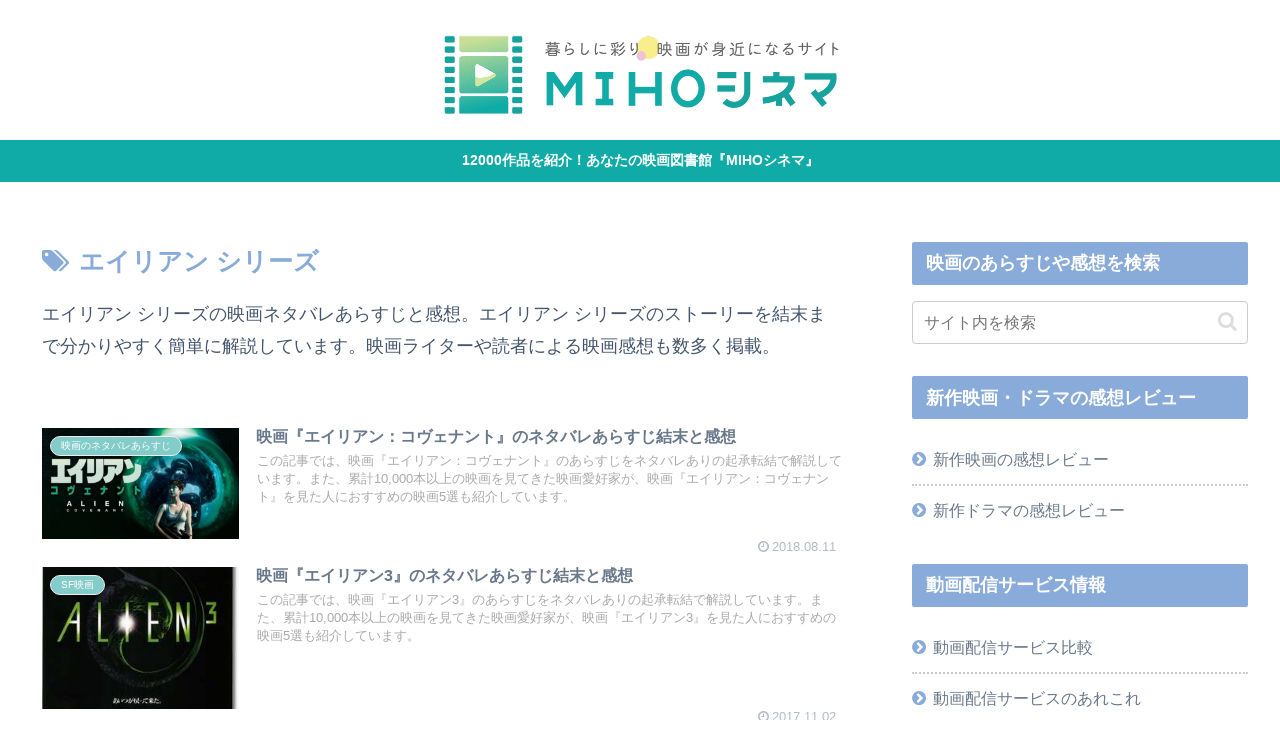

--- FILE ---
content_type: text/html; charset=utf-8
request_url: https://www.google.com/recaptcha/api2/aframe
body_size: 268
content:
<!DOCTYPE HTML><html><head><meta http-equiv="content-type" content="text/html; charset=UTF-8"></head><body><script nonce="0sqb1vkfxvbI2a-MRqJp6Q">/** Anti-fraud and anti-abuse applications only. See google.com/recaptcha */ try{var clients={'sodar':'https://pagead2.googlesyndication.com/pagead/sodar?'};window.addEventListener("message",function(a){try{if(a.source===window.parent){var b=JSON.parse(a.data);var c=clients[b['id']];if(c){var d=document.createElement('img');d.src=c+b['params']+'&rc='+(localStorage.getItem("rc::a")?sessionStorage.getItem("rc::b"):"");window.document.body.appendChild(d);sessionStorage.setItem("rc::e",parseInt(sessionStorage.getItem("rc::e")||0)+1);localStorage.setItem("rc::h",'1769235677842');}}}catch(b){}});window.parent.postMessage("_grecaptcha_ready", "*");}catch(b){}</script></body></html>

--- FILE ---
content_type: application/javascript; charset=utf-8
request_url: https://fundingchoicesmessages.google.com/f/AGSKWxUeWbqQVLDAvzOqxubIlhZSUliSPi1IXrQA1slBP8xUUGGBaAS4xiJWJQ3gpcp6oU0KE3sNWljW793PRjjBiCAqCbQi2vykBsK4EgD-ZEwsGoDKgAYo1PhfqfuaP4zS7o8xMcs3UpYy1X-YxZtks2cgvrpRL7xstp1xZXYKBszlDmhM-ulb_MPzF2Km/_-ad-plugin-/topadbg./adlead./plus/ad_/ad728x90.
body_size: -1288
content:
window['ca728212-81c0-4ec3-bcf4-216d00f17ee4'] = true;